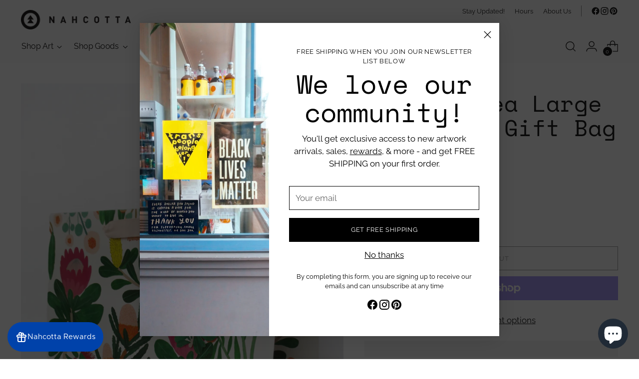

--- FILE ---
content_type: text/javascript; charset=utf-8
request_url: https://nahcotta.com/products/king-protea-large-landscape-gift-bag.js
body_size: 401
content:
{"id":9005146734871,"title":"King Protea Large Landscape Gift Bag","handle":"king-protea-large-landscape-gift-bag","description":"\u003cmeta charset=\"utf-8\"\u003e\u003cspan data-mce-fragment=\"1\"\u003eRoger la Borde are the creators and publishers of charming, eclectic and wonderful stuff: greeting cards, luxe journals, stationery, gifts and much more. Founded in 1985 by sisters Alison and Jenni, this London born-and-bred stationery company has been collaborating with fabulous artists and illustrators from all over the world to fulfill the mission of designing, discovering and publishing incredible things on paper and beyond.\u003c\/span\u003e","published_at":"2024-02-01T11:37:16-05:00","created_at":"2024-01-23T13:49:10-05:00","vendor":"Roger La Borde","type":"Home","tags":["all","bag","gift bag","gifting","giftwrap","nahcotta","paper"],"price":650,"price_min":650,"price_max":650,"available":false,"price_varies":false,"compare_at_price":650,"compare_at_price_min":650,"compare_at_price_max":650,"compare_at_price_varies":false,"variants":[{"id":47811766419735,"title":"Default Title","option1":"Default Title","option2":null,"option3":null,"sku":"210000038162","requires_shipping":true,"taxable":true,"featured_image":null,"available":false,"name":"King Protea Large Landscape Gift Bag","public_title":null,"options":["Default Title"],"price":650,"weight":0,"compare_at_price":650,"inventory_quantity":0,"inventory_management":"shopify","inventory_policy":"deny","barcode":"","requires_selling_plan":false,"selling_plan_allocations":[]}],"images":["\/\/cdn.shopify.com\/s\/files\/1\/1018\/2101\/files\/KingProteaLargeLandscapeGiftBag.jpg?v=1706805424"],"featured_image":"\/\/cdn.shopify.com\/s\/files\/1\/1018\/2101\/files\/KingProteaLargeLandscapeGiftBag.jpg?v=1706805424","options":[{"name":"Title","position":1,"values":["Default Title"]}],"url":"\/products\/king-protea-large-landscape-gift-bag","media":[{"alt":null,"id":36276423852311,"position":1,"preview_image":{"aspect_ratio":0.667,"height":1350,"width":900,"src":"https:\/\/cdn.shopify.com\/s\/files\/1\/1018\/2101\/files\/KingProteaLargeLandscapeGiftBag.jpg?v=1706805424"},"aspect_ratio":0.667,"height":1350,"media_type":"image","src":"https:\/\/cdn.shopify.com\/s\/files\/1\/1018\/2101\/files\/KingProteaLargeLandscapeGiftBag.jpg?v=1706805424","width":900}],"requires_selling_plan":false,"selling_plan_groups":[]}

--- FILE ---
content_type: text/javascript; charset=utf-8
request_url: https://nahcotta.com/products/king-protea-large-landscape-gift-bag.js
body_size: 454
content:
{"id":9005146734871,"title":"King Protea Large Landscape Gift Bag","handle":"king-protea-large-landscape-gift-bag","description":"\u003cmeta charset=\"utf-8\"\u003e\u003cspan data-mce-fragment=\"1\"\u003eRoger la Borde are the creators and publishers of charming, eclectic and wonderful stuff: greeting cards, luxe journals, stationery, gifts and much more. Founded in 1985 by sisters Alison and Jenni, this London born-and-bred stationery company has been collaborating with fabulous artists and illustrators from all over the world to fulfill the mission of designing, discovering and publishing incredible things on paper and beyond.\u003c\/span\u003e","published_at":"2024-02-01T11:37:16-05:00","created_at":"2024-01-23T13:49:10-05:00","vendor":"Roger La Borde","type":"Home","tags":["all","bag","gift bag","gifting","giftwrap","nahcotta","paper"],"price":650,"price_min":650,"price_max":650,"available":false,"price_varies":false,"compare_at_price":650,"compare_at_price_min":650,"compare_at_price_max":650,"compare_at_price_varies":false,"variants":[{"id":47811766419735,"title":"Default Title","option1":"Default Title","option2":null,"option3":null,"sku":"210000038162","requires_shipping":true,"taxable":true,"featured_image":null,"available":false,"name":"King Protea Large Landscape Gift Bag","public_title":null,"options":["Default Title"],"price":650,"weight":0,"compare_at_price":650,"inventory_quantity":0,"inventory_management":"shopify","inventory_policy":"deny","barcode":"","requires_selling_plan":false,"selling_plan_allocations":[]}],"images":["\/\/cdn.shopify.com\/s\/files\/1\/1018\/2101\/files\/KingProteaLargeLandscapeGiftBag.jpg?v=1706805424"],"featured_image":"\/\/cdn.shopify.com\/s\/files\/1\/1018\/2101\/files\/KingProteaLargeLandscapeGiftBag.jpg?v=1706805424","options":[{"name":"Title","position":1,"values":["Default Title"]}],"url":"\/products\/king-protea-large-landscape-gift-bag","media":[{"alt":null,"id":36276423852311,"position":1,"preview_image":{"aspect_ratio":0.667,"height":1350,"width":900,"src":"https:\/\/cdn.shopify.com\/s\/files\/1\/1018\/2101\/files\/KingProteaLargeLandscapeGiftBag.jpg?v=1706805424"},"aspect_ratio":0.667,"height":1350,"media_type":"image","src":"https:\/\/cdn.shopify.com\/s\/files\/1\/1018\/2101\/files\/KingProteaLargeLandscapeGiftBag.jpg?v=1706805424","width":900}],"requires_selling_plan":false,"selling_plan_groups":[]}